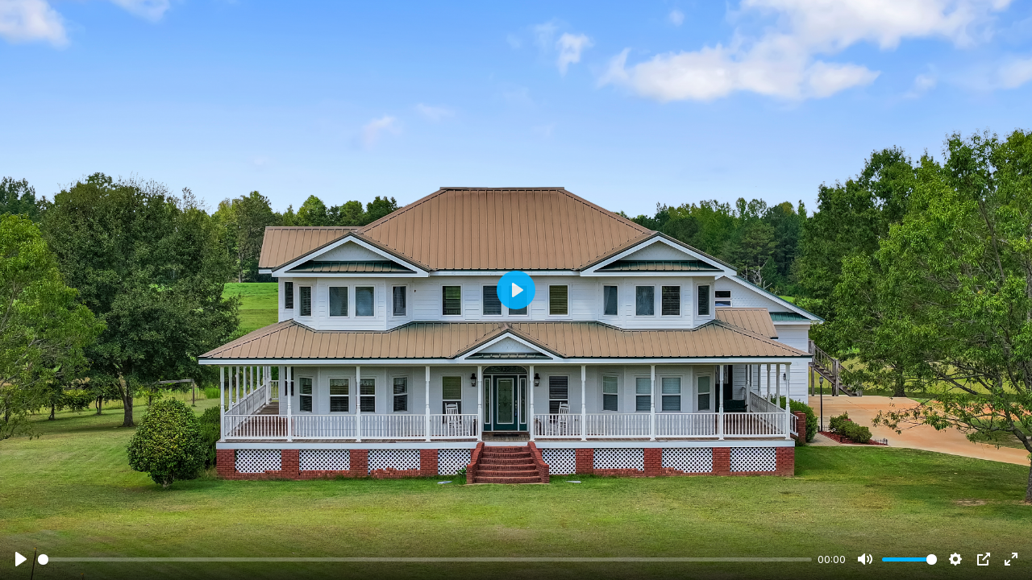

--- FILE ---
content_type: text/html; charset=UTF-8
request_url: https://listings.tannehillphotography.com/videos/5cf0069e-55c0-4d7b-94c4-fd41d9c7179a
body_size: 24496
content:
<!DOCTYPE html>
<html lang="en">

<head>
    
    <meta charset="utf-8">
    <meta http-equiv="X-UA-Compatible" content="IE=edge">
    <meta name="viewport" content="width=device-width, initial-scale=1">
    <title>593 Balm Rd, Wetumpka, AL 36092 - 593 Balm rd v2</title>

    <meta name="title"
      content="593 Balm Rd, Wetumpka, AL 36092 - 593 Balm rd v2">
<meta name="description" content="Have you been dreaming of living a farm life? This custom built, hilltop, Southern style 5000 sq ft home on 25+ acres with barns and fences could be your dream come true. 

Join me on the large wrap around porch as we enter the front door into the foyer looking into the expansive family room with vaulted ceiling and a view of the upstairs catwalk. Just beyond is the open kitchen and dining room. All of the rooms in this home are large enough to accommodate any family or friend gathering. The master suite spans the length of the left side of the home boasting a generous bathroom with 2 vanities, jetted tub, separate shower, walk in closet and a linen closet. Nice bedroom and an attached office space with a wall of windows that features views of the back yard and pasture beyond. One guest bedroom and bath are also on this main floor. 

Another guest room and bath are upstairs along with a huge storage closet and a flex room that could be a play/game room or converted into 2 more bedrooms. Don&#039;t miss an opportunity to relax on the upstairs balcony off the back. 

Just wait until you see this 3 car garage with an additional RV space and workshop. The garage also has a full bath, finished 1200 sq ft loft space, mud sink, places for extra refrigerators and freezers, and all of the storage you can imagine. Walk with me down to the barns: the small barn is used mostly for feed and storage. 

The large 72x90 barn has 6 stalls, tack room, hay loft, and a bath. The acreage is fenced and cross fenced for livestock and has a small pond. Play structure. Fruit trees. Great garden locations. Call me or your agent to make an appointment to come see this dream come true.">
<meta property="og:site_name" content="Aryeo">
<meta property="og:type" content="video">
<meta property="fb:app_id" content="122531765081738" />
<meta property="og:url"
      content="https://listings.tannehillphotography.com/videos/5cf0069e-55c0-4d7b-94c4-fd41d9c7179a">
<meta property="og:title"
      content="593 Balm Rd, Wetumpka, AL 36092 - 593 Balm rd v2">
<meta property="og:description" content="Have you been dreaming of living a farm life? This custom built, hilltop, Southern style 5000 sq ft home on 25+ acres with barns and fences could be your dream come true. 

Join me on the large wrap around porch as we enter the front door into the foyer looking into the expansive family room with vaulted ceiling and a view of the upstairs catwalk. Just beyond is the open kitchen and dining room. All of the rooms in this home are large enough to accommodate any family or friend gathering. The master suite spans the length of the left side of the home boasting a generous bathroom with 2 vanities, jetted tub, separate shower, walk in closet and a linen closet. Nice bedroom and an attached office space with a wall of windows that features views of the back yard and pasture beyond. One guest bedroom and bath are also on this main floor. 

Another guest room and bath are upstairs along with a huge storage closet and a flex room that could be a play/game room or converted into 2 more bedrooms. Don&#039;t miss an opportunity to relax on the upstairs balcony off the back. 

Just wait until you see this 3 car garage with an additional RV space and workshop. The garage also has a full bath, finished 1200 sq ft loft space, mud sink, places for extra refrigerators and freezers, and all of the storage you can imagine. Walk with me down to the barns: the small barn is used mostly for feed and storage. 

The large 72x90 barn has 6 stalls, tack room, hay loft, and a bath. The acreage is fenced and cross fenced for livestock and has a small pond. Play structure. Fruit trees. Great garden locations. Call me or your agent to make an appointment to come see this dream come true.">
<meta property="og:image"
      content="https://aryeo-watermark.aryeo.com/watermark?width=1280&amp;height=720&amp;metadata=keep&amp;image=https%3A%2F%2Fucarecdn.com%2Fb5f326a0-007c-4e93-bb66-7f2aeb4bdf01%2F">
<meta property="og:image:secure_url"
      content="https://aryeo-watermark.aryeo.com/watermark?width=1280&amp;height=720&amp;metadata=keep&amp;image=https%3A%2F%2Fucarecdn.com%2Fb5f326a0-007c-4e93-bb66-7f2aeb4bdf01%2F">
<meta property="og:image:type" content="image/png">
<meta property="og:image:width" content="1280">
<meta property="og:image:height" content="720">

<meta property="og:video:url"
      content="https://listings.tannehillphotography.com/videos/5cf0069e-55c0-4d7b-94c4-fd41d9c7179a">
<meta property="og:video:secure_url"
      content="https://listings.tannehillphotography.com/videos/5cf0069e-55c0-4d7b-94c4-fd41d9c7179a">
<meta property="og:video:type" content="text/html">
            <meta property="og:video:width" content="1920">
        <meta property="og:video:height" content="1080">
        
<meta property="twitter:card" content="summary_large_image">
<meta name="twitter:site" content="@AryeoHQ">
<meta property="twitter:url"
      content="https://listings.tannehillphotography.com/videos/5cf0069e-55c0-4d7b-94c4-fd41d9c7179a">
<meta property="twitter:title"
      content="593 Balm Rd, Wetumpka, AL 36092 - 593 Balm rd v2">
<meta property="twitter:description"
      content="Have you been dreaming of living a farm life? This custom built, hilltop, Southern style 5000 sq ft home on 25+ acres with barns and fences could be your dream come true. 

Join me on the large wrap around porch as we enter the front door into the foyer looking into the expansive family room with vaulted ceiling and a view of the upstairs catwalk. Just beyond is the open kitchen and dining room. All of the rooms in this home are large enough to accommodate any family or friend gathering. The master suite spans the length of the left side of the home boasting a generous bathroom with 2 vanities, jetted tub, separate shower, walk in closet and a linen closet. Nice bedroom and an attached office space with a wall of windows that features views of the back yard and pasture beyond. One guest bedroom and bath are also on this main floor. 

Another guest room and bath are upstairs along with a huge storage closet and a flex room that could be a play/game room or converted into 2 more bedrooms. Don&#039;t miss an opportunity to relax on the upstairs balcony off the back. 

Just wait until you see this 3 car garage with an additional RV space and workshop. The garage also has a full bath, finished 1200 sq ft loft space, mud sink, places for extra refrigerators and freezers, and all of the storage you can imagine. Walk with me down to the barns: the small barn is used mostly for feed and storage. 

The large 72x90 barn has 6 stalls, tack room, hay loft, and a bath. The acreage is fenced and cross fenced for livestock and has a small pond. Play structure. Fruit trees. Great garden locations. Call me or your agent to make an appointment to come see this dream come true.">
<meta property="twitter:image"
      content="https://aryeo-watermark.aryeo.com/watermark?width=1280&amp;height=720&amp;metadata=keep&amp;image=https://ucarecdn.com/b5f326a0-007c-4e93-bb66-7f2aeb4bdf01/">
<meta name="twitter:player"
      content="https://listings.tannehillphotography.com/videos/5cf0069e-55c0-4d7b-94c4-fd41d9c7179a">
            <meta property="twitter:player:width" content="1920">
        <meta property="twitter:player:height" content="1080">
        
    <!-- CSRF Token -->
    <meta name="csrf-token" content="XWyWVSUCygG36o6gSEMaeLUmrGPLhz8MG0zlSiAp">
    <link rel="apple-touch-icon" sizes="180x180" href="https://aryeo-r2-assets.aryeo.com/apple-touch-icon.png">
    <link rel="icon" type="image/png" sizes="32x32" href="https://aryeo-r2-assets.aryeo.com/favicon-32x32.png">
    <link rel="icon" type="image/png" sizes="16x16" href="https://aryeo-r2-assets.aryeo.com/favicon-16x16.png">
    <link rel="manifest" href="https://aryeo-r2-assets.aryeo.com/manifest.json">
    <link rel="mask-icon" href="https://aryeo-r2-assets.aryeo.com/safari-pinned-tab.svg" color="#5bbad5">
    <meta name="theme-color" content="#ffffff">

    <link rel="preload" as="style" href="https://aryeo-r2-assets.aryeo.com/assets/061dff877a0c266c26e3c9cf156552a7/build/assets/v2-e-Lvr2jR.css" /><link rel="stylesheet" href="https://aryeo-r2-assets.aryeo.com/assets/061dff877a0c266c26e3c9cf156552a7/build/assets/v2-e-Lvr2jR.css" data-navigate-track="reload" />    <script src="https://aryeo-r2-assets.aryeo.com/assets/061dff877a0c266c26e3c9cf156552a7/legacy/js/display.js?id=40e9fcb31b2931157d09" defer></script>
    <script>
        window.CSRF_TOKEN = 'XWyWVSUCygG36o6gSEMaeLUmrGPLhz8MG0zlSiAp'
    </script>
    <script src="https://cdn.jsdelivr.net/npm/hls.js@1.6.2/dist/hls.min.js"></script>
    <link rel="preconnect" href="https://fonts.googleapis.com">
<link rel="preconnect" href="https://fonts.gstatic.com" crossorigin>
<link href="https://fonts.googleapis.com/css2?family=Inter:wght@400;500;600;700&display=swap" rel="stylesheet">
<link rel="stylesheet" href="https://cdn.jsdelivr.net/npm/@uploadcare/file-uploader@v1/web/uc-file-uploader-inline.min.css" >

<style>
    :root {
        /* Colors - Base */
        --rw-color-black: 0 0 0;
        --rw-color-white: 255 255 255;

        /* Colors - Brand */
        --rw-color-primary-lightest: 165 180 252; /* => colors.indigo[300] */
        --rw-color-primary-lighter: 129 140 248; /* => colors.indigo[400] */
        --rw-color-primary-light: 99 102 241; /* => colors.indigo[500] */
        --rw-color-primary-default: 79 70 229; /* => colors.indigo[600] */
        --rw-color-primary-dark: 67 56 202; /* => colors.indigo[700] */

        --rw-color-primary-off-white: 238 242 255; /* => colors.indigo[50] */
        --rw-color-primary-off-white-dark: 199 210 254; /* => colors.indigo[200] */

        --rw-color-secondary-light: 244 244 245; /* => colors.gray[100] */
        --rw-color-secondary-default: 228 228 231; /* => colors.gray[200] */
        --rw-color-secondary-dark: 212 212 216; /* => colors.gray[300] */

        /* Colors - Surface */
        --rw-color-heading-default: 24 24 27; /* => colors.gray[900] */

        --rw-color-body-default: 63 63 70; /* => colors.gray[700] */

        --rw-color-subtle-light: 161 161 170; /* => colors.gray[400] */
        --rw-color-subtle-default: 113 113 122; /* => colors.gray[500] */
        --rw-color-subtle-dark: 82 82 91; /* => colors.gray[600] */

        --rw-color-border-light: 228 228 231; /* => colors.gray[200] */
        --rw-color-border-default: 212 212 216; /* => colors.gray[300] */
        --rw-color-border-dark: 161 161 170; /* => colors.gray[400] */

        --rw-color-background-light: 250 250 250; /* => colors.gray[50] */
        --rw-color-background-default: 244 244 245; /* => colors.gray[100] */
        --rw-color-background-dark: 228 228 231; /* => colors.gray[200] */

        /* Colors - Supporting */
        --rw-color-success-lightest: 209 250 229; /* => colors.emerald[100] */
        --rw-color-success-light: 34 197 94; /* => colors.green[500] */
        --rw-color-success-default: 22 163 74; /* => colors.green[600] */
        --rw-color-success-dark: 21 128 61; /* => colors.green[700] */
        --rw-color-success-darkest: 6 95 70; /* => colors.emerald[800] */

        --rw-color-danger-lightest: 254 226 226; /* => colors.red[100] */
        --rw-color-danger-light: 239 68 68; /* => colors.red[500] */
        --rw-color-danger-default: 220 38 38; /* => colors.red[600] */
        --rw-color-danger-dark: 185 28 28; /* => colors.red[700] */
        --rw-color-danger-darkest: 153 27 27; /* => colors.red[800] */

        --rw-color-warning-lightest: 254 243 199; /* => colors.amber[100] */
        --rw-color-warning-light: 250 204 21; /* => colors.yellow[400] */
        --rw-color-warning-default: 234 179 8; /* => colors.yellow[500] */
        --rw-color-warning-dark: 202 138 4; /* => colors.yellow[600] */
        --rw-color-warning-darkest: 146 64 14; /* => colors.amber[800] */

        --rw-color-info-light: 59 130 246; /* => colors.blue[500] */
        --rw-color-info-default: 37 99 235; /* => colors.blue[600] */
        --rw-color-info-dark: 29 78 216; /* => colors.blue[700] */

        --rw-color-disabled-light: 113 113 122; /* => colors.gray[500] */
        --rw-color-disabled-default: 82 82 91; /* => colors.gray[600] */
        --rw-color-disabled-dark: 63 63 70; /* => colors.gray[700] */

        /* Colors - Local Brand */
        --color-primary-off-white: var(--rw-color-primary-off-white); /* => colors.indigo[200] */
        --color-primary-off-white-dark: var(--rw-color-primary-off-white-dark); /* => colors.indigo[200] */

        --color-primary-lightest: var(--rw-color-primary-lightest);
        --color-primary-lighter: var(--rw-color-primary-lighter);
        --color-primary-light: var(--rw-color-primary-light);
        --color-primary-default: var(--rw-color-primary-default);
        --color-primary-dark: var(--rw-color-primary-dark);
        --color-primary-darker: 55 48 163; /* => colors.indigo[800] */
        --color-primary-darkest: 49 46 129; /* => colors.indigo[900] */

        --color-header-text: 255 255 255;

        /* Colors - Local Header */
        --color-header-off-white: 249 250 251; /* => colors.gray[50] */
        --color-header-off-white-dark: 229 231 235; /* => colors.gray[200] */

        --color-header-lightest: 209 213 219; /* => colors.gray[300] */
        --color-header-lighter: 156 163 175; /* => colors.gray[400] */
        --color-header-light: 107 114 128; /* => colors.gray[500] */
        --color-header-default: 75 85 99; /* => colors.gray[600] */
        --color-header-dark: 55 65 81; /* => colors.gray[700] */
        --color-header-darker: 31 41 55; /* => colors.gray[800] */
        --color-header-darkest: 17 24 39; /* => colors.gray[900] */

        /* Colors - Social */
        --rw-color-social-facebook: 59 89 153;
        --rw-color-social-twitter: 85 172 238;
        --rw-color-social-instagram: 228 64 95;
        --rw-color-social-linkedin: 0 119 181;
        --rw-color-social-zillow: 0 106 255;

        /* Colors - ST Marketplace */
        --rw-color-marketplace-light: 253 225 211;
        --rw-color-marketplace-default: 255 130 91;
        --rw-color-marketplace-dark: 166 55 0;
        --rw-color-marketplace-darkest: 155 23 23;

        /* Colors - Button Text */
        --rw-color-primary-button-text-primary: var(--rw-color-white);
        --rw-color-primary-button-text-secondary: var(--rw-color-body-default);
        --rw-color-primary-button-text-body: var(--rw-color-white);
        --rw-color-primary-button-text-subtle: var(--rw-color-white);
        --rw-color-primary-button-text-white: var(--rw-color-body-default);
        --rw-color-primary-button-text-info: var(--rw-color-white);
        --rw-color-primary-button-text-warning: var(--rw-color-body-default);
        --rw-color-primary-button-text-danger: var(--rw-color-white);

        --rw-color-secondary-button-text-primary: var(--rw-color-primary-default);
        --rw-color-secondary-button-text-secondary: var(--rw-color-body-default);
        --rw-color-secondary-button-text-body: var(--rw-color-body-default);
        --rw-color-secondary-button-text-subtle: var(--rw-color-subtle-default);
        --rw-color-secondary-button-text-white: var(--rw-color-body-default);
        --rw-color-secondary-button-text-info: var(--rw-color-info-default);
        --rw-color-secondary-button-text-warning: var(--rw-color-body-default);
        --rw-color-secondary-button-text-danger: var(--rw-color-danger-default);

        /* Colors - Button Icon */
        --rw-color-primary-button-icon-primary: var(--rw-color-white);
        --rw-color-primary-button-icon-secondary: var(--rw-color-body-default);
        --rw-color-primary-button-icon-body: var(--rw-color-white);
        --rw-color-primary-button-icon-subtle: var(--rw-color-white);
        --rw-color-primary-button-icon-white: var(--rw-color-body-default);
        --rw-color-primary-button-icon-info: var(--rw-color-white);
        --rw-color-primary-button-icon-warning: var(--rw-color-body-default);
        --rw-color-primary-button-icon-danger: var(--rw-color-white);

        --rw-color-secondary-button-icon-primary: var(--rw-color-primary-default);
        --rw-color-secondary-button-icon-secondary: var(--rw-color-body-default);
        --rw-color-secondary-button-icon-body: var(--rw-color-body-default);
        --rw-color-secondary-button-icon-subtle: var(--rw-color-subtle-default);
        --rw-color-secondary-button-icon-white: var(--rw-color-body-default);
        --rw-color-secondary-button-icon-info: var(--rw-color-info-default);
        --rw-color-secondary-button-icon-warning: var(--rw-color-body-default);
        --rw-color-secondary-button-icon-danger: var(--rw-color-danger-default);

        /* Local Fonts */
        --font-custom: Inter, ui-sans-serif, system-ui, -apple-system, BlinkMacSystemFont, "Segoe UI", Roboto, "Helvetica Neue", Arial, "Noto Sans", sans-serif, "Apple Color Emoji", "Segoe UI Emoji", "Segoe UI Symbol", "Noto Color Emoji";
    }
    /* fix for intercom widget */
    @media  screen and (max-width: 760px) {
        .intercom-app {
            .intercom-messenger-frame {
                top: 64px !important;
                max-height: 90% !important;
                max-width: 90% !important;
                margin: 0 auto;
            }
        }
    }
    @media (orientation: landscape) {
        .intercom-app {
            .intercom-messenger-frame {
                top: 64px !important;
            }
        }
    }
</style>



<style>
    :root {
        /* Colors - Brand */
        --rw-color-primary-lightest: 249 249 254;
        --rw-color-primary-lighter: 207 204 248;
        --rw-color-primary-light: 143 137 238;
        --rw-color-primary-default: 79 70 229;
        --rw-color-primary-dark: 37 27 195;

        --color-primary-darker: 33 24 173;
        --color-primary-darkest: 24 18 128;

        --color-header-lightest: 123 140 166;
        --color-header-lighter: 96 114 142;
        --color-header-light: 76 89 111;
        --color-header-default: 55 65 81;
        --color-header-dark: 34 41 51;
        --color-header-darker: 14 16 20;
        --color-header-darkest: 0 0 0;

        --color-header-text: 255 255 255;

        /* Colors - Button Text */
        --rw-color-primary-button-text-primary: 255 255 255;

        /* Colors - Button Icon */
        --rw-color-primary-button-icon-primary: 255 255 255;
    }
</style>
</head>

<body class="font-custom text-base antialiased font-normal bg-black overflow-none">
<div id="app" class="h-screen max-h-screen mx-auto">
                        <video class="w-full h-full aryeo-video-player" data-source-type="optimized" id="video-292278"
               data-original-file-url="https://videos.aryeo.com/listings/964c5378-d029-4ef3-beac-e64f2ce3f638/c9f3211e-d24f-456e-8972-aaa261cfacc8.mp4" data-plyr-provider="optimized"
               data-hls-video-stream="https://stream.mux.com/bS2QnCLY5HD006GNXnzjz4Fy02eTgD01YO1.m3u8" preload="none"
               id="player-292278" playsinline controls style="width:100%;max-height:100%"
               controlsList="nodownload" poster="https://ucarecdn.com/b5f326a0-007c-4e93-bb66-7f2aeb4bdf01/"></video>
    </div>

<script type="application/javascript">
    let hls_videos = [];
    let plyr_videos = [];
    document.addEventListener("DOMContentLoaded", function(event) {
        function initializeVideoPlayers() {
            let videos = document.getElementsByClassName("aryeo-video-player");
            for (let i = 0; i < videos.length; i++) {
                let type = videos[i].dataset.sourceType;
                let id = "#" + videos[i].id;
                let hls_video_stream = videos[i].dataset.hlsVideoStream;
                if (type == "youtube" || type == "vimeo" || type == "uploaded") {
                    let new_player = new Plyr(id, {});
                    plyr_videos.push(new_player);
                } else if (type == "optimized") {
                    var video_object = document.getElementById(videos[i].id);
                    if (Hls.isSupported()) {
                        let player_object = new Plyr(id, {});
                        let hls_object = new Hls();
                        let video = {
                            'id': videos[i].id,
                            'player_object': player_object,
                            'video_object': video_object,
                            'hls_object': hls_object,
                            'hls_video_stream': hls_video_stream,
                            'device_type': null,
                        }
                        hls_object.attachMedia(video_object);
                        hls_videos.push(video);
                        plyr_videos.push(player_object);
                    } else if (video_object.canPlayType('application/vnd.apple.mpegurl')) {
                        video_object.src = hls_video_stream;
                        video_object.addEventListener("playing", function() {
                            if (typeof(pauseMusic) === "function") {
                                pauseMusic();
                            }
                        });
                    } else {
                        videos[i].src = videos[i].dataset.originalFileUrl;
                        let new_player = new Plyr(id, {});
                        plyr_videos.push(new_player);
                    }
                }
            }
        }

        function initializeHLSVideos() {
            for (let i = 0; i < hls_videos.length; i++) {
                let player_object = hls_videos[i]['player_object'];
                let hls_object = hls_videos[i]['hls_object'];
                let hls_video_stream = hls_videos[i]['hls_video_stream'];
                if (player_object.config.autoplay) {
                    player_object.muted = true;
                    if (!hls_object.url) {
                        hls_object.loadSource(hls_video_stream);
                        hls_object.on(Hls.Events.MANIFEST_PARSED, function(event, data) {
                            let level_val = data.levels.length - 1;
                            hls_object.loadLevel = level_val;
                            hls_object.startLoad();
                        })
                    }
                } else {
                    player_object.on('play', event => {
                        if (!hls_object.url) {
                            hls_object.loadSource(hls_video_stream);
                            hls_object.on(Hls.Events.MANIFEST_PARSED, function(event, data) {
                                let level_val = data.levels.length - 1;
                                // hls_object.autoLevelEnabled = true;
                                // locking level to decent quality
                                hls_object.loadLevel = level_val;
                                hls_object.startLoad();
                                // For Reference:
                                // https://github.com/video-dev/hls.js/issues/478
                                // https://github.com/video-dev/hls.js/blob/master/docs/API.md#quality-switch-control-api
                            })
                        }
                    });
                }
            }
        }

        function pauseMusicForVideo() {
            for (let i = 0; i < plyr_videos.length; i++) {
                plyr_videos[i].on('play', event => {
                    if (typeof(pauseMusic) === "function") {
                        pauseMusic();
                    }
                });
            }
        }

        initializeVideoPlayers();

        initializeHLSVideos();

        pauseMusicForVideo();
    });
</script>
<script>
    document.body.addEventListener('contextmenu', function(e) {
        e.preventDefault()

        alert('This content is copyrighted.')

        return false
    }, false)
</script>
<style>
    .plyr__video-wrapper {
        max-height: 100vh !important;
        height: 100vh !important;
        padding-bottom: 0px;
    }

    .plyr__video-embed {
        max-height: 100vh !important;
        height: 100vh !important;
        padding-bottom: 0px;
    }

    .plyr--youtube .plyr--vimeo .plyr__video-wrapper {
        padding-bottom: 0 !important;
    }
</style>
</body>

</html>
